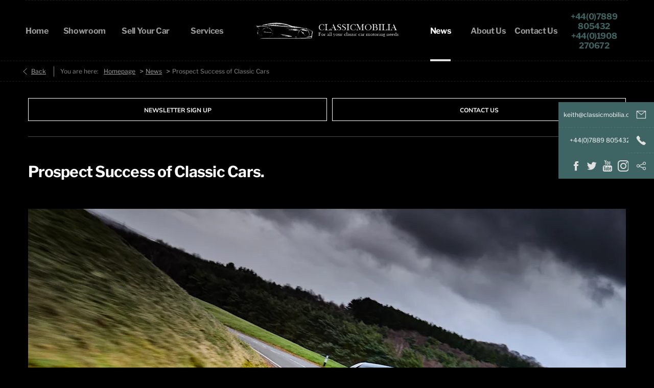

--- FILE ---
content_type: application/javascript
request_url: https://d2638j3z8ek976.cloudfront.net/js/d6ac0f97842ae15a0af35e9f08a6b760/webpack/dist/18833.js
body_size: 2219
content:
"use strict";(self.webpackChunk=self.webpackChunk||[]).push([[18833,29726,84557,40455,92359],{29726:(e,t,a)=>{a.d(t,{Z:()=>n});var i,s=a(80174);let r=JSON.parse((null===(i=document.querySelector("meta[name=messages]"))||void 0===i?void 0:i.getAttribute("content"))||"{}");const n={addMessages(e){r={...r,...e}},translate(e,t,a){var i;const n=(null===(i=r[t])||void 0===i?void 0:i[e])||e;return a?(0,s.b)(n,a):n}}},12519:(e,t,a)=>{a.d(t,{Z:()=>i});class i{constructor(e){this.data=e}getId(){return this.data.id}getData(){return this.data}getOnClickData(){throw new Error("getOnClickData not defined")}}},61054:(e,t,a)=>{a.d(t,{Z:()=>r});var i=a(36483),s=a(12519);class r extends s.Z{getOnClickData(){return{event:"productClick",ecommerce:{currencyCode:i.default.get("site").currency.intlSymbol,click:{actionField:{list:this.getData().list},products:[this.getData()]}}}}}},54195:(e,t,a)=>{a.d(t,{Z:()=>s});var i=a(36483);const s={get:e=>({event:"productClick",ecommerce:{currencyCode:i.default.get().site.currency.intlSymbol,click:{actionField:i.default.get().section.name,products:[e]}}})}},58221:(e,t,a)=>{a.d(t,{Z:()=>s});var i=a(36483);const s={get:(e,t)=>{const a={name:(e="object"!=typeof e?i.default.get().vehicle:e).link_title||"",id:e.id?e.id.toString():"",price:e.price_now_raw?e.price_now_raw.toString():"",brand:e.make||"",category:e.bodystyle||"",variant:e.colour||"",quantity:1};return t&&(a.list=i.default.get().section.name||"",a.position=t.toString()),a}}},84557:(e,t,a)=>{a.d(t,{Z:()=>r});var i=a(36483),s=a(40135);class r extends s.Z{static get name(){return"lastViewedVehicles"}static add(e){const t=this.get();-1===t.indexOf(e)&&(t.unshift(e),this.set(t.slice(0,100)))}static set(e){Array.isArray(e)?super.set(e):this.add(e)}static getNumbers(){return this.get().map((e=>parseInt(e)))}static get _expiresInDays(){const e=i.default.get("site")||{};return e&&e.welcomeBack?e.welcomeBack.lastViewedVehiclesExpire:0}static get _defaultValue(){return[]}}},80174:(e,t,a)=>{function i(e,t){return t.reduce(((e,t)=>{let[a,i]=t;return e.replace(a,i)}),e)}function s(e){return JSON.parse(atob(e.split(".")[1].replace(/-/g,"+").replace(/_/g,"/")))}a.d(t,{b:()=>i,x:()=>s})},40455:(e,t,a)=>{a.r(t),a.d(t,{default:()=>p});var i=a(54579),s=a.n(i),r=a(94253),n=a(96755),c=a(87762),l=a(82159);const o="picture",d=n.Z.create(l.Z.create(c.Z.build())),u={html:s().fn.html,replaceWith:s().fn.replaceWith,replaceAll:s().fn.replaceAll},h={isStringWithPicture:e=>"string"===s().type(e)&&-1!==e.indexOf(o),isObjectWithPicture:e=>"object"===s().type(e)&&s()(e).find(o).length>0,html(){for(var e=arguments.length,t=new Array(e),a=0;a<e;a++)t[a]=arguments[a];const i=u.html.apply(this,t);return t.length>0&&(h.isStringWithPicture(t[0])||h.isObjectWithPicture(t[0]))&&d.adaptiveUsageRequestCheck(),i},replaceWith(){for(var e=arguments.length,t=new Array(e),a=0;a<e;a++)t[a]=arguments[a];const i=u.replaceWith.apply(this,t);return t.length>0&&(h.isStringWithPicture(t[0])||h.isObjectWithPicture(t[0]))&&d.adaptiveUsageRequestCheck(),i},replaceAll(){for(var e=arguments.length,t=new Array(e),a=0;a<e;a++)t[a]=arguments[a];const i=u.replaceAll.apply(this,t);return d.adaptiveUsageRequestCheck(),i}};s().fn.html=h.html,s().fn.replaceWith=h.replaceWith,s().fn.replaceAll=h.replaceAll,d.adaptiveUsageRequestCheck=(0,r.D)(250,(()=>d.init())),window.addCssLoadEventListener(d.adaptiveUsageRequestCheck),window.addEventListener("resize",d.adaptiveUsageRequestCheck);const p=d},67879:(e,t,a)=>{a.d(t,{Z:()=>n});var i=a(12740),s=a.n(i),r=a(29726);s().filter("t",((e,t)=>r.Z.translate(e,t)));const n=s()},3738:(e,t,a)=>{a.r(t),a.d(t,{default:()=>Z});var i=a(54579),s=a.n(i),r=a(40455),n=a(16717),c=a(54132),l=a(36483),o=a(84679),d=a(61054),u=a(58221),h=a(54195),p=a(12519);class g extends p.Z{getOnClickData(){const e=this.getData();return h.Z.get(u.Z.get(e,e.position))}}const m=(e,t)=>{let a=t.dataset.dataLayer;try{a=JSON.parse(a)}catch(e){}switch(e){case"newVehicles":return new d.Z(a);case"usedVehicles":return new g(a);default:throw new Error("Invalid object type")}};let f=null;const v=e=>m(f,e),y={init(e){const t=s()(e).get(0);f=t.querySelector(".inner").dataset.dataLayerObjectType;(e=>{window.impressionsOnScroll=window.impressionsOnScroll||{},e.forEach((e=>window.impressionsOnScroll[e.getId().toString()]=e.getData()))})((e=>{const t=[];return e.forEach((e=>{try{t.push(v(e))}catch(e){}})),t})(t.querySelectorAll(".list-item"))),(e=>{try{e.querySelectorAll(".list-item a").forEach((e=>o.default.pushToGoogle(v(e.closest(".list-item")).getOnClickData())))}catch(e){}})(t)}};var w=a(51571),S=".listing.module";const Z={innerSelector:"".concat(S," > .inner"),isFrozen:!1,isTimeoutActive:!1,bindListItemClick(){s()("div.listing.used-list .list-item").on("click",(function(){n.default.set("topPosition",s()(window).scrollTop()),c.Z.emitStep2Completed(s()(this).data("id"))}))},scrollToSavedPosition(){var e=n.default.get("referrer");e&&e.length>0&&(s()(window).scrollTop(n.default.get("topPosition")),n.default.remove("topPosition"))},isLoaderInProcess:()=>s()("div.loading").length>0,saveLastSearchQueryInStorage(){("used_vehicles"===this.$moduleNode.data("listing-type")||this.$moduleNode.hasClass("used-list"))&&w.default.saveSearchQueryAndTags(this.$moduleNode.data("search-query")||"")},init(){this.$moduleNode=s()(S),this.bindListItemClick(),this.scrollToSavedPosition(),this.saveLastSearchQueryInStorage(),window.addCssLoadEventListener((()=>{r.default.init(this.$moduleNode)})),l.default.get().site.isDataLayerEnabled&&y.init(this.$moduleNode)}}},54132:(e,t,a)=>{a.d(t,{Z:()=>r});var i=a(32952),s=a(46545);const r={emitStep1Completed:function(){i.Z.$emit("ovs-step-1-completed",{payment:{budget:"payment"===s.Z.getData().activeFinanceTab?"finance":"cash",monthly_max:s.Z.getData().paymentPrice,deposit_max:s.Z.getData().deposit,terms_max:s.Z.getData().term,cash_max:s.Z.getData().price},preferences:s.Z.getCustomFiltersLabels()||[]})},emitStep2Completed:function(e){i.Z.$emit("ovs-step-2-completed",{stockNumber:e,preferences:s.Z.getCustomFiltersLabels()||[],features:s.Z.getData().customFiltersLabelsStep2||[]})}}}}]);

--- FILE ---
content_type: application/javascript
request_url: https://d2638j3z8ek976.cloudfront.net/js/d6ac0f97842ae15a0af35e9f08a6b760/webpack/dist/66112.js
body_size: 957
content:
(self.webpackChunk=self.webpackChunk||[]).push([[66112],{66112:(n,t,e)=>{"use strict";e.r(t),e.d(t,{default:()=>E});var i=e(54579),r=e.n(i),a=e(94253);const c=[];function o(n){return function(n){const t=n.getBoundingClientRect(),e=t.top,i=t.top+Math.min(t.height,30),r=Math.min(document.documentElement.clientHeight,window.innerHeight||0);return e>=0&&i<=r}(n instanceof Element?n:n[0])}function l(){window.addEventListener("load",s),window.addEventListener("scroll",(0,a.D)(250,s),{passive:!0})}function s(){c.forEach((n=>o(n.element)&&n.callback(n.element)))}l();const d={init:l,addElementCallback:function(n,t){c.push({element:n,callback:t})},isElementVisible:o};var u=e(70176),f=e(38675);class m extends u.Z{constructor(n,t,e,i,r,a,c,o){super(),this.event.push("trackAdImpression:".concat(f.Z.getAllAsString()),e||null,r||null,a||null,n||null,t||null,i||null,c||null,o||null)}static create(n,t,e,i,r,a,c,o){return new m(n,t,e,i,r,a,c,o)}}var h=e(67471),p=e(70414),g=e.n(p);const v=".adverts-container";function I(n){const t=function(n){let t=n.find(".cycle-slide-active");0===t.length&&(t=n.find(".item:first"));return t}(n);n.data("impressionId1")||1!==t.length||b(t,n,1)}function b(n,t,e){const i=w(n),r=g()();m.create(i.targetUrl,i.bannerId,r,i.zoneId).perform(),t.data("impressionId".concat(e),r)}function k(n){const t=r()(n.currentTarget).closest(".item"),e=function(n){const t=n.closest(v),e=t.find(".item").index(n);return t.data("impressionId".concat(e))}(t),i=w(t);h.Z.create(i.targetUrl,i.bannerId,e,i.zoneId).perform()}function w(n){return{targetUrl:n.find("a").attr("href"),bannerId:String(n.data("advertId")),zoneId:"advert"}}const E={init(){const n=r()(v);n.on("click",".item a",k),n.each((function(){d.addElementCallback(r()(this),I)})),function(n){n.find(".cycle").on("cycle-after",((t,e,i,a)=>{const c=r()(a),o=e.slideNum;!n.data("impressionId".concat(o))&&d.isElementVisible(c[0])&&b(c,n,o)}))}(n)}}},70414:(n,t)=>{t=n.exports=function(){for(var n,e="",i=0;i<32;i++)n=16*t.random()|0,i>4&&i<21&&!(i%4)&&(e+="-"),e+=(12===i?4:16===i?3&n|8:n).toString(16);return e};var e=/^[0-9a-f]{8}-[0-9a-f]{4}-4[0-9a-f]{3}-[89ab][0-9a-f]{3}-[0-9a-f]{12}$/;t.isUUID=function(n){return e.test(n)},t.random=function(){return Math.random()}}}]);